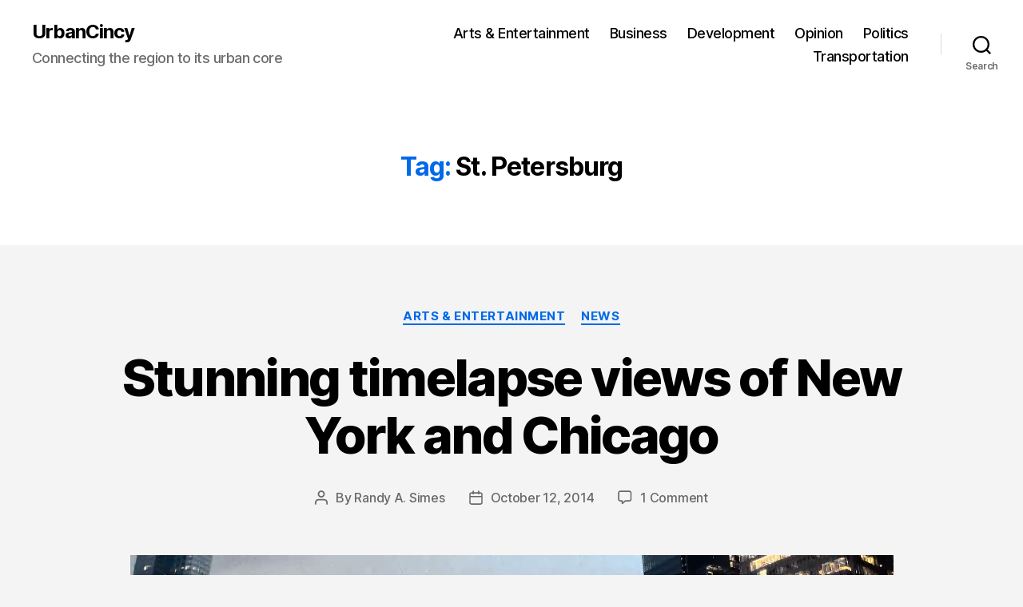

--- FILE ---
content_type: text/html; charset=UTF-8
request_url: https://player.vimeo.com/video/91440170
body_size: 6737
content:
<!DOCTYPE html>
<html lang="en">
<head>
  <meta charset="utf-8">
  <meta name="viewport" content="width=device-width,initial-scale=1,user-scalable=yes">
  
  <link rel="canonical" href="https://player.vimeo.com/video/91440170">
  <meta name="googlebot" content="noindex,indexifembedded">
  
  
  <title>New York Noir on Vimeo</title>
  <style>
      body, html, .player, .fallback {
          overflow: hidden;
          width: 100%;
          height: 100%;
          margin: 0;
          padding: 0;
      }
      .fallback {
          
              background-color: transparent;
          
      }
      .player.loading { opacity: 0; }
      .fallback iframe {
          position: fixed;
          left: 0;
          top: 0;
          width: 100%;
          height: 100%;
      }
  </style>
  <link rel="modulepreload" href="https://f.vimeocdn.com/p/4.46.25/js/player.module.js" crossorigin="anonymous">
  <link rel="modulepreload" href="https://f.vimeocdn.com/p/4.46.25/js/vendor.module.js" crossorigin="anonymous">
  <link rel="preload" href="https://f.vimeocdn.com/p/4.46.25/css/player.css" as="style">
</head>

<body>


<div class="vp-placeholder">
    <style>
        .vp-placeholder,
        .vp-placeholder-thumb,
        .vp-placeholder-thumb::before,
        .vp-placeholder-thumb::after {
            position: absolute;
            top: 0;
            bottom: 0;
            left: 0;
            right: 0;
        }
        .vp-placeholder {
            visibility: hidden;
            width: 100%;
            max-height: 100%;
            height: calc(1080 / 1920 * 100vw);
            max-width: calc(1920 / 1080 * 100vh);
            margin: auto;
        }
        .vp-placeholder-carousel {
            display: none;
            background-color: #000;
            position: absolute;
            left: 0;
            right: 0;
            bottom: -60px;
            height: 60px;
        }
    </style>

    

    
        <style>
            .vp-placeholder-thumb {
                overflow: hidden;
                width: 100%;
                max-height: 100%;
                margin: auto;
            }
            .vp-placeholder-thumb::before,
            .vp-placeholder-thumb::after {
                content: "";
                display: block;
                filter: blur(7px);
                margin: 0;
                background: url(https://i.vimeocdn.com/video/470803797-c75e9560f566718d8b62b328e747005f8eb306ed814a3545c5420435bf428e4d-d?mw=80&q=85) 50% 50% / contain no-repeat;
            }
            .vp-placeholder-thumb::before {
                 
                margin: -30px;
            }
        </style>
    

    <div class="vp-placeholder-thumb"></div>
    <div class="vp-placeholder-carousel"></div>
    <script>function placeholderInit(t,h,d,s,n,o){var i=t.querySelector(".vp-placeholder"),v=t.querySelector(".vp-placeholder-thumb");if(h){var p=function(){try{return window.self!==window.top}catch(a){return!0}}(),w=200,y=415,r=60;if(!p&&window.innerWidth>=w&&window.innerWidth<y){i.style.bottom=r+"px",i.style.maxHeight="calc(100vh - "+r+"px)",i.style.maxWidth="calc("+n+" / "+o+" * (100vh - "+r+"px))";var f=t.querySelector(".vp-placeholder-carousel");f.style.display="block"}}if(d){var e=new Image;e.onload=function(){var a=n/o,c=e.width/e.height;if(c<=.95*a||c>=1.05*a){var l=i.getBoundingClientRect(),g=l.right-l.left,b=l.bottom-l.top,m=window.innerWidth/g*100,x=window.innerHeight/b*100;v.style.height="calc("+e.height+" / "+e.width+" * "+m+"vw)",v.style.maxWidth="calc("+e.width+" / "+e.height+" * "+x+"vh)"}i.style.visibility="visible"},e.src=s}else i.style.visibility="visible"}
</script>
    <script>placeholderInit(document,  false ,  true , "https://i.vimeocdn.com/video/470803797-c75e9560f566718d8b62b328e747005f8eb306ed814a3545c5420435bf428e4d-d?mw=80\u0026q=85",  1920 ,  1080 );</script>
</div>

<div id="player" class="player"></div>
<script>window.playerConfig = {"cdn_url":"https://f.vimeocdn.com","vimeo_api_url":"api.vimeo.com","request":{"files":{"dash":{"cdns":{"akfire_interconnect_quic":{"avc_url":"https://vod-adaptive-ak.vimeocdn.com/exp=1768977869~acl=%2F4fbc6576-8789-4b5a-8647-e9e2d91cb49b%2Fpsid%3D13a90c78f28d8ae7717883c27ac89eb09853e6e7b763ecbadb927bf13c764497%2F%2A~hmac=6b7919ba90d5777e155a9dd3d897b57dd8cadbaa1365ac18d90ed87bf61ed30f/4fbc6576-8789-4b5a-8647-e9e2d91cb49b/psid=13a90c78f28d8ae7717883c27ac89eb09853e6e7b763ecbadb927bf13c764497/v2/playlist/av/primary/playlist.json?omit=av1-hevc\u0026pathsig=8c953e4f~2JEVIGD8oTXmiCGYVccmwhsj8IHNY7Is8mpy9UECBoQ\u0026r=dXM%3D\u0026rh=1nAMys","origin":"gcs","url":"https://vod-adaptive-ak.vimeocdn.com/exp=1768977869~acl=%2F4fbc6576-8789-4b5a-8647-e9e2d91cb49b%2Fpsid%3D13a90c78f28d8ae7717883c27ac89eb09853e6e7b763ecbadb927bf13c764497%2F%2A~hmac=6b7919ba90d5777e155a9dd3d897b57dd8cadbaa1365ac18d90ed87bf61ed30f/4fbc6576-8789-4b5a-8647-e9e2d91cb49b/psid=13a90c78f28d8ae7717883c27ac89eb09853e6e7b763ecbadb927bf13c764497/v2/playlist/av/primary/playlist.json?pathsig=8c953e4f~2JEVIGD8oTXmiCGYVccmwhsj8IHNY7Is8mpy9UECBoQ\u0026r=dXM%3D\u0026rh=1nAMys"},"fastly_skyfire":{"avc_url":"https://skyfire.vimeocdn.com/1768977869-0x3a0b445c435177312356b5acf45053fef3a7eaca/4fbc6576-8789-4b5a-8647-e9e2d91cb49b/psid=13a90c78f28d8ae7717883c27ac89eb09853e6e7b763ecbadb927bf13c764497/v2/playlist/av/primary/playlist.json?omit=av1-hevc\u0026pathsig=8c953e4f~2JEVIGD8oTXmiCGYVccmwhsj8IHNY7Is8mpy9UECBoQ\u0026r=dXM%3D\u0026rh=1nAMys","origin":"gcs","url":"https://skyfire.vimeocdn.com/1768977869-0x3a0b445c435177312356b5acf45053fef3a7eaca/4fbc6576-8789-4b5a-8647-e9e2d91cb49b/psid=13a90c78f28d8ae7717883c27ac89eb09853e6e7b763ecbadb927bf13c764497/v2/playlist/av/primary/playlist.json?pathsig=8c953e4f~2JEVIGD8oTXmiCGYVccmwhsj8IHNY7Is8mpy9UECBoQ\u0026r=dXM%3D\u0026rh=1nAMys"}},"default_cdn":"akfire_interconnect_quic","separate_av":true,"streams":[{"profile":"116","id":"03869db0-90f7-4bd7-8d99-f914ae2600f4","fps":24,"quality":"240p"},{"profile":"119","id":"2dff2495-3173-48ef-aed8-7e5555af3012","fps":24,"quality":"1080p"},{"profile":"112","id":"d652c3a5-35c2-46d5-ab40-2a69fac04546","fps":24,"quality":"360p"}],"streams_avc":[{"profile":"116","id":"03869db0-90f7-4bd7-8d99-f914ae2600f4","fps":24,"quality":"240p"},{"profile":"119","id":"2dff2495-3173-48ef-aed8-7e5555af3012","fps":24,"quality":"1080p"},{"profile":"112","id":"d652c3a5-35c2-46d5-ab40-2a69fac04546","fps":24,"quality":"360p"}]},"hls":{"cdns":{"akfire_interconnect_quic":{"avc_url":"https://vod-adaptive-ak.vimeocdn.com/exp=1768977869~acl=%2F4fbc6576-8789-4b5a-8647-e9e2d91cb49b%2Fpsid%3D13a90c78f28d8ae7717883c27ac89eb09853e6e7b763ecbadb927bf13c764497%2F%2A~hmac=6b7919ba90d5777e155a9dd3d897b57dd8cadbaa1365ac18d90ed87bf61ed30f/4fbc6576-8789-4b5a-8647-e9e2d91cb49b/psid=13a90c78f28d8ae7717883c27ac89eb09853e6e7b763ecbadb927bf13c764497/v2/playlist/av/primary/playlist.m3u8?omit=av1-hevc-opus\u0026pathsig=8c953e4f~lKoDrIAfyj9OjPP4X9yyqNQTqirjzOLHBCEAFPzrJ5s\u0026r=dXM%3D\u0026rh=1nAMys\u0026sf=fmp4","origin":"gcs","url":"https://vod-adaptive-ak.vimeocdn.com/exp=1768977869~acl=%2F4fbc6576-8789-4b5a-8647-e9e2d91cb49b%2Fpsid%3D13a90c78f28d8ae7717883c27ac89eb09853e6e7b763ecbadb927bf13c764497%2F%2A~hmac=6b7919ba90d5777e155a9dd3d897b57dd8cadbaa1365ac18d90ed87bf61ed30f/4fbc6576-8789-4b5a-8647-e9e2d91cb49b/psid=13a90c78f28d8ae7717883c27ac89eb09853e6e7b763ecbadb927bf13c764497/v2/playlist/av/primary/playlist.m3u8?omit=opus\u0026pathsig=8c953e4f~lKoDrIAfyj9OjPP4X9yyqNQTqirjzOLHBCEAFPzrJ5s\u0026r=dXM%3D\u0026rh=1nAMys\u0026sf=fmp4"},"fastly_skyfire":{"avc_url":"https://skyfire.vimeocdn.com/1768977869-0x3a0b445c435177312356b5acf45053fef3a7eaca/4fbc6576-8789-4b5a-8647-e9e2d91cb49b/psid=13a90c78f28d8ae7717883c27ac89eb09853e6e7b763ecbadb927bf13c764497/v2/playlist/av/primary/playlist.m3u8?omit=av1-hevc-opus\u0026pathsig=8c953e4f~lKoDrIAfyj9OjPP4X9yyqNQTqirjzOLHBCEAFPzrJ5s\u0026r=dXM%3D\u0026rh=1nAMys\u0026sf=fmp4","origin":"gcs","url":"https://skyfire.vimeocdn.com/1768977869-0x3a0b445c435177312356b5acf45053fef3a7eaca/4fbc6576-8789-4b5a-8647-e9e2d91cb49b/psid=13a90c78f28d8ae7717883c27ac89eb09853e6e7b763ecbadb927bf13c764497/v2/playlist/av/primary/playlist.m3u8?omit=opus\u0026pathsig=8c953e4f~lKoDrIAfyj9OjPP4X9yyqNQTqirjzOLHBCEAFPzrJ5s\u0026r=dXM%3D\u0026rh=1nAMys\u0026sf=fmp4"}},"default_cdn":"akfire_interconnect_quic","separate_av":true},"progressive":[{"profile":"116","width":480,"height":270,"mime":"video/mp4","fps":24,"url":"https://vod-progressive-ak.vimeocdn.com/exp=1768977869~acl=%2Fvimeo-transcode-storage-prod-us-central1-h264-360p%2F01%2F3288%2F3%2F91440170%2F242605636.mp4~hmac=ff2f84534c4ba38f8eaff8d644146079b98fbf0e038ed406743921462a10828f/vimeo-transcode-storage-prod-us-central1-h264-360p/01/3288/3/91440170/242605636.mp4","cdn":"akamai_interconnect","quality":"240p","id":"03869db0-90f7-4bd7-8d99-f914ae2600f4","origin":"gcs"},{"profile":"119","width":1920,"height":1080,"mime":"video/mp4","fps":24,"url":"https://vod-progressive-ak.vimeocdn.com/exp=1768977869~acl=%2Fvimeo-transcode-storage-prod-us-central1-h264-1080p%2F01%2F3288%2F3%2F91440170%2F242680636.mp4~hmac=91f74945f9893e48b131e1da0227bfbac1279eb23560fe2bd5aa7f4b10440feb/vimeo-transcode-storage-prod-us-central1-h264-1080p/01/3288/3/91440170/242680636.mp4","cdn":"akamai_interconnect","quality":"1080p","id":"2dff2495-3173-48ef-aed8-7e5555af3012","origin":"gcs"},{"profile":"112","width":640,"height":360,"mime":"video/mp4","fps":24,"url":"https://vod-progressive-ak.vimeocdn.com/exp=1768977869~acl=%2Fvimeo-transcode-storage-prod-us-west1-h264-540p%2F01%2F3288%2F3%2F91440170%2F242605639.mp4~hmac=5bed7c73de57631dee5d8dc21d4391924c57506a278b8aab73ce188ed81e0b5e/vimeo-transcode-storage-prod-us-west1-h264-540p/01/3288/3/91440170/242605639.mp4","cdn":"akamai_interconnect","quality":"360p","id":"d652c3a5-35c2-46d5-ab40-2a69fac04546","origin":"gcs"}]},"file_codecs":{"av1":[],"avc":["03869db0-90f7-4bd7-8d99-f914ae2600f4","2dff2495-3173-48ef-aed8-7e5555af3012","d652c3a5-35c2-46d5-ab40-2a69fac04546"],"hevc":{"dvh1":[],"hdr":[],"sdr":[]}},"lang":"en","referrer":"https://www.urbancincy.com/tag/st-petersburg/","cookie_domain":".vimeo.com","signature":"b0a37293d8ff1581a684052779da24cd","timestamp":1768974269,"expires":3600,"thumb_preview":{"url":"https://videoapi-sprites.vimeocdn.com/video-sprites/image/faaefc38-6036-4cc6-b26d-8cfcdfb6f2c1.0.jpeg?ClientID=sulu\u0026Expires=1768977869\u0026Signature=78791a5e1bb54579a641fb78e0c4810f6e0ade75","height":2880,"width":4260,"frame_height":240,"frame_width":426,"columns":10,"frames":120},"currency":"USD","session":"a818877acadf5c0205b6c9d099afd6a1b40ee9f91768974269","cookie":{"volume":1,"quality":null,"hd":0,"captions":null,"transcript":null,"captions_styles":{"color":null,"fontSize":null,"fontFamily":null,"fontOpacity":null,"bgOpacity":null,"windowColor":null,"windowOpacity":null,"bgColor":null,"edgeStyle":null},"audio_language":null,"audio_kind":null,"qoe_survey_vote":0},"build":{"backend":"31e9776","js":"4.46.25"},"urls":{"js":"https://f.vimeocdn.com/p/4.46.25/js/player.js","js_base":"https://f.vimeocdn.com/p/4.46.25/js","js_module":"https://f.vimeocdn.com/p/4.46.25/js/player.module.js","js_vendor_module":"https://f.vimeocdn.com/p/4.46.25/js/vendor.module.js","locales_js":{"de-DE":"https://f.vimeocdn.com/p/4.46.25/js/player.de-DE.js","en":"https://f.vimeocdn.com/p/4.46.25/js/player.js","es":"https://f.vimeocdn.com/p/4.46.25/js/player.es.js","fr-FR":"https://f.vimeocdn.com/p/4.46.25/js/player.fr-FR.js","ja-JP":"https://f.vimeocdn.com/p/4.46.25/js/player.ja-JP.js","ko-KR":"https://f.vimeocdn.com/p/4.46.25/js/player.ko-KR.js","pt-BR":"https://f.vimeocdn.com/p/4.46.25/js/player.pt-BR.js","zh-CN":"https://f.vimeocdn.com/p/4.46.25/js/player.zh-CN.js"},"ambisonics_js":"https://f.vimeocdn.com/p/external/ambisonics.min.js","barebone_js":"https://f.vimeocdn.com/p/4.46.25/js/barebone.js","chromeless_js":"https://f.vimeocdn.com/p/4.46.25/js/chromeless.js","three_js":"https://f.vimeocdn.com/p/external/three.rvimeo.min.js","vuid_js":"https://f.vimeocdn.com/js_opt/modules/utils/vuid.min.js","hive_sdk":"https://f.vimeocdn.com/p/external/hive-sdk.js","hive_interceptor":"https://f.vimeocdn.com/p/external/hive-interceptor.js","proxy":"https://player.vimeo.com/static/proxy.html","css":"https://f.vimeocdn.com/p/4.46.25/css/player.css","chromeless_css":"https://f.vimeocdn.com/p/4.46.25/css/chromeless.css","fresnel":"https://arclight.vimeo.com/add/player-stats","player_telemetry_url":"https://arclight.vimeo.com/player-events","telemetry_base":"https://lensflare.vimeo.com"},"flags":{"plays":1,"dnt":0,"autohide_controls":0,"preload_video":"metadata_on_hover","qoe_survey_forced":0,"ai_widget":0,"ecdn_delta_updates":0,"disable_mms":0,"check_clip_skipping_forward":0},"country":"US","client":{"ip":"3.20.224.29"},"ab_tests":{"cross_origin_texttracks":{"group":"variant","track":false,"data":null}},"atid":"4135141933.1768974269","ai_widget_signature":"0f7ca3565915492e55fe57099ee8f21a2ff7d0d1acb9433f31ca5bf27144f15f_1768977869","config_refresh_url":"https://player.vimeo.com/video/91440170/config/request?atid=4135141933.1768974269\u0026expires=3600\u0026referrer=https%3A%2F%2Fwww.urbancincy.com%2Ftag%2Fst-petersburg%2F\u0026session=a818877acadf5c0205b6c9d099afd6a1b40ee9f91768974269\u0026signature=b0a37293d8ff1581a684052779da24cd\u0026time=1768974269\u0026v=1"},"player_url":"player.vimeo.com","video":{"id":91440170,"title":"New York Noir","width":1920,"height":1080,"duration":187,"url":"","share_url":"https://vimeo.com/91440170","embed_code":"\u003ciframe title=\"vimeo-player\" src=\"https://player.vimeo.com/video/91440170?h=19d2816f6d\" width=\"640\" height=\"360\" frameborder=\"0\" referrerpolicy=\"strict-origin-when-cross-origin\" allow=\"autoplay; fullscreen; picture-in-picture; clipboard-write; encrypted-media; web-share\"   allowfullscreen\u003e\u003c/iframe\u003e","default_to_hd":0,"privacy":"disable","embed_permission":"public","thumbnail_url":"https://i.vimeocdn.com/video/470803797-c75e9560f566718d8b62b328e747005f8eb306ed814a3545c5420435bf428e4d-d","owner":{"id":3202262,"name":"geoff tompkinson","img":"https://i.vimeocdn.com/portrait/2811730_60x60?sig=4d24c549580c217316bf0a360447905ebff1ed0fe8c5799bdcfb2fec06864399\u0026v=1\u0026region=us","img_2x":"https://i.vimeocdn.com/portrait/2811730_60x60?sig=4d24c549580c217316bf0a360447905ebff1ed0fe8c5799bdcfb2fec06864399\u0026v=1\u0026region=us","url":"https://vimeo.com/gtimage","account_type":"plus"},"spatial":0,"live_event":null,"version":{"current":null,"available":[{"id":628599757,"file_id":242584322,"is_current":true}]},"unlisted_hash":null,"rating":{"id":6},"fps":24,"bypass_token":"eyJ0eXAiOiJKV1QiLCJhbGciOiJIUzI1NiJ9.eyJjbGlwX2lkIjo5MTQ0MDE3MCwiZXhwIjoxNzY4OTc3OTAwfQ.7mXy2De1SEIcq2eddKdz9KuJCSCnzF7GLOY0wYaFa_A","channel_layout":"stereo","ai":0,"locale":""},"user":{"id":0,"team_id":0,"team_origin_user_id":0,"account_type":"none","liked":0,"watch_later":0,"owner":0,"mod":0,"logged_in":0,"private_mode_enabled":0,"vimeo_api_client_token":"eyJhbGciOiJIUzI1NiIsInR5cCI6IkpXVCJ9.eyJzZXNzaW9uX2lkIjoiYTgxODg3N2FjYWRmNWMwMjA1YjZjOWQwOTlhZmQ2YTFiNDBlZTlmOTE3Njg5NzQyNjkiLCJleHAiOjE3Njg5Nzc4NjksImFwcF9pZCI6MTE4MzU5LCJzY29wZXMiOiJwdWJsaWMgc3RhdHMifQ.7OsISw7ioYB6bkok_g0KsVsml0c04JVwnJl79lAjS84"},"view":1,"vimeo_url":"vimeo.com","embed":{"audio_track":"","autoplay":0,"autopause":1,"dnt":0,"editor":0,"keyboard":1,"log_plays":1,"loop":0,"muted":0,"on_site":0,"texttrack":"","transparent":1,"outro":"link","playsinline":1,"quality":null,"player_id":"","api":null,"app_id":"","color":"00adef","color_one":"000000","color_two":"00adef","color_three":"ffffff","color_four":"000000","context":"embed.main","settings":{"auto_pip":1,"badge":0,"byline":1,"collections":0,"color":0,"force_color_one":0,"force_color_two":0,"force_color_three":0,"force_color_four":0,"embed":0,"fullscreen":0,"like":1,"logo":1,"playbar":1,"portrait":1,"pip":1,"share":1,"spatial_compass":0,"spatial_label":0,"speed":1,"title":1,"volume":1,"watch_later":0,"watch_full_video":1,"controls":1,"airplay":1,"audio_tracks":1,"chapters":1,"chromecast":1,"cc":1,"transcript":1,"quality":1,"play_button_position":0,"ask_ai":0,"skipping_forward":1,"debug_payload_collection_policy":"default"},"create_interactive":{"has_create_interactive":false,"viddata_url":""},"min_quality":null,"max_quality":null,"initial_quality":null,"prefer_mms":1}}</script>
<script>const fullscreenSupported="exitFullscreen"in document||"webkitExitFullscreen"in document||"webkitCancelFullScreen"in document||"mozCancelFullScreen"in document||"msExitFullscreen"in document||"webkitEnterFullScreen"in document.createElement("video");var isIE=checkIE(window.navigator.userAgent),incompatibleBrowser=!fullscreenSupported||isIE;window.noModuleLoading=!1,window.dynamicImportSupported=!1,window.cssLayersSupported=typeof CSSLayerBlockRule<"u",window.isInIFrame=function(){try{return window.self!==window.top}catch(e){return!0}}(),!window.isInIFrame&&/twitter/i.test(navigator.userAgent)&&window.playerConfig.video.url&&(window.location=window.playerConfig.video.url),window.playerConfig.request.lang&&document.documentElement.setAttribute("lang",window.playerConfig.request.lang),window.loadScript=function(e){var n=document.getElementsByTagName("script")[0];n&&n.parentNode?n.parentNode.insertBefore(e,n):document.head.appendChild(e)},window.loadVUID=function(){if(!window.playerConfig.request.flags.dnt&&!window.playerConfig.embed.dnt){window._vuid=[["pid",window.playerConfig.request.session]];var e=document.createElement("script");e.async=!0,e.src=window.playerConfig.request.urls.vuid_js,window.loadScript(e)}},window.loadCSS=function(e,n){var i={cssDone:!1,startTime:new Date().getTime(),link:e.createElement("link")};return i.link.rel="stylesheet",i.link.href=n,e.getElementsByTagName("head")[0].appendChild(i.link),i.link.onload=function(){i.cssDone=!0},i},window.loadLegacyJS=function(e,n){if(incompatibleBrowser){var i=e.querySelector(".vp-placeholder");i&&i.parentNode&&i.parentNode.removeChild(i);let a=`/video/${window.playerConfig.video.id}/fallback`;window.playerConfig.request.referrer&&(a+=`?referrer=${window.playerConfig.request.referrer}`),n.innerHTML=`<div class="fallback"><iframe title="unsupported message" src="${a}" frameborder="0"></iframe></div>`}else{n.className="player loading";var t=window.loadCSS(e,window.playerConfig.request.urls.css),r=e.createElement("script"),o=!1;r.src=window.playerConfig.request.urls.js,window.loadScript(r),r["onreadystatechange"in r?"onreadystatechange":"onload"]=function(){!o&&(!this.readyState||this.readyState==="loaded"||this.readyState==="complete")&&(o=!0,playerObject=new VimeoPlayer(n,window.playerConfig,t.cssDone||{link:t.link,startTime:t.startTime}))},window.loadVUID()}};function checkIE(e){e=e&&e.toLowerCase?e.toLowerCase():"";function n(r){return r=r.toLowerCase(),new RegExp(r).test(e);return browserRegEx}var i=n("msie")?parseFloat(e.replace(/^.*msie (\d+).*$/,"$1")):!1,t=n("trident")?parseFloat(e.replace(/^.*trident\/(\d+)\.(\d+).*$/,"$1.$2"))+4:!1;return i||t}
</script>
<script nomodule>
  window.noModuleLoading = true;
  var playerEl = document.getElementById('player');
  window.loadLegacyJS(document, playerEl);
</script>
<script type="module">try{import("").catch(()=>{})}catch(t){}window.dynamicImportSupported=!0;
</script>
<script type="module">if(!window.dynamicImportSupported||!window.cssLayersSupported){if(!window.noModuleLoading){window.noModuleLoading=!0;var playerEl=document.getElementById("player");window.loadLegacyJS(document,playerEl)}var moduleScriptLoader=document.getElementById("js-module-block");moduleScriptLoader&&moduleScriptLoader.parentElement.removeChild(moduleScriptLoader)}
</script>
<script type="module" id="js-module-block">if(!window.noModuleLoading&&window.dynamicImportSupported&&window.cssLayersSupported){const n=document.getElementById("player"),e=window.loadCSS(document,window.playerConfig.request.urls.css);import(window.playerConfig.request.urls.js_module).then(function(o){new o.VimeoPlayer(n,window.playerConfig,e.cssDone||{link:e.link,startTime:e.startTime}),window.loadVUID()}).catch(function(o){throw/TypeError:[A-z ]+import[A-z ]+module/gi.test(o)&&window.loadLegacyJS(document,n),o})}
</script>

<script type="application/ld+json">{"embedUrl":"https://player.vimeo.com/video/91440170?h=19d2816f6d","thumbnailUrl":"https://i.vimeocdn.com/video/470803797-c75e9560f566718d8b62b328e747005f8eb306ed814a3545c5420435bf428e4d-d?f=webp","name":"New York Noir","description":"A mainly hyperlapse journey through New York City - with a monochrome and selective colour treatment.\r\n\r\nFor current timelapse and hyperlapse  WORKSHOP PROGRAM see http:/www.geofftompkinson.com/workshops\r\n\r\nThis is an alternative look to my video 'Moving Through New York' also viewable on this channel http://www.vimeo.com/gtimage/mtny","duration":"PT187S","uploadDate":"2014-04-08T13:42:57-04:00","@context":"https://schema.org/","@type":"VideoObject"}</script>

</body>
</html>


--- FILE ---
content_type: text/html; charset=UTF-8
request_url: https://player.vimeo.com/video/69792584
body_size: 7007
content:
<!DOCTYPE html>
<html lang="en">
<head>
  <meta charset="utf-8">
  <meta name="viewport" content="width=device-width,initial-scale=1,user-scalable=yes">
  
  <link rel="canonical" href="https://player.vimeo.com/video/69792584">
  <meta name="googlebot" content="noindex,indexifembedded">
  
  
  <title>Moving through Chicago on Vimeo</title>
  <style>
      body, html, .player, .fallback {
          overflow: hidden;
          width: 100%;
          height: 100%;
          margin: 0;
          padding: 0;
      }
      .fallback {
          
              background-color: transparent;
          
      }
      .player.loading { opacity: 0; }
      .fallback iframe {
          position: fixed;
          left: 0;
          top: 0;
          width: 100%;
          height: 100%;
      }
  </style>
  <link rel="modulepreload" href="https://f.vimeocdn.com/p/4.46.25/js/player.module.js" crossorigin="anonymous">
  <link rel="modulepreload" href="https://f.vimeocdn.com/p/4.46.25/js/vendor.module.js" crossorigin="anonymous">
  <link rel="preload" href="https://f.vimeocdn.com/p/4.46.25/css/player.css" as="style">
</head>

<body>


<div class="vp-placeholder">
    <style>
        .vp-placeholder,
        .vp-placeholder-thumb,
        .vp-placeholder-thumb::before,
        .vp-placeholder-thumb::after {
            position: absolute;
            top: 0;
            bottom: 0;
            left: 0;
            right: 0;
        }
        .vp-placeholder {
            visibility: hidden;
            width: 100%;
            max-height: 100%;
            height: calc(1080 / 1920 * 100vw);
            max-width: calc(1920 / 1080 * 100vh);
            margin: auto;
        }
        .vp-placeholder-carousel {
            display: none;
            background-color: #000;
            position: absolute;
            left: 0;
            right: 0;
            bottom: -60px;
            height: 60px;
        }
    </style>

    

    
        <style>
            .vp-placeholder-thumb {
                overflow: hidden;
                width: 100%;
                max-height: 100%;
                margin: auto;
            }
            .vp-placeholder-thumb::before,
            .vp-placeholder-thumb::after {
                content: "";
                display: block;
                filter: blur(7px);
                margin: 0;
                background: url(https://i.vimeocdn.com/video/442730012-ecb2fa14650179e35f389816c7daafb3c0ce3756553fe964c997baa1f8b7f8a8-d?mw=80&q=85) 50% 50% / contain no-repeat;
            }
            .vp-placeholder-thumb::before {
                 
                margin: -30px;
            }
        </style>
    

    <div class="vp-placeholder-thumb"></div>
    <div class="vp-placeholder-carousel"></div>
    <script>function placeholderInit(t,h,d,s,n,o){var i=t.querySelector(".vp-placeholder"),v=t.querySelector(".vp-placeholder-thumb");if(h){var p=function(){try{return window.self!==window.top}catch(a){return!0}}(),w=200,y=415,r=60;if(!p&&window.innerWidth>=w&&window.innerWidth<y){i.style.bottom=r+"px",i.style.maxHeight="calc(100vh - "+r+"px)",i.style.maxWidth="calc("+n+" / "+o+" * (100vh - "+r+"px))";var f=t.querySelector(".vp-placeholder-carousel");f.style.display="block"}}if(d){var e=new Image;e.onload=function(){var a=n/o,c=e.width/e.height;if(c<=.95*a||c>=1.05*a){var l=i.getBoundingClientRect(),g=l.right-l.left,b=l.bottom-l.top,m=window.innerWidth/g*100,x=window.innerHeight/b*100;v.style.height="calc("+e.height+" / "+e.width+" * "+m+"vw)",v.style.maxWidth="calc("+e.width+" / "+e.height+" * "+x+"vh)"}i.style.visibility="visible"},e.src=s}else i.style.visibility="visible"}
</script>
    <script>placeholderInit(document,  false ,  true , "https://i.vimeocdn.com/video/442730012-ecb2fa14650179e35f389816c7daafb3c0ce3756553fe964c997baa1f8b7f8a8-d?mw=80\u0026q=85",  1920 ,  1080 );</script>
</div>

<div id="player" class="player"></div>
<script>window.playerConfig = {"cdn_url":"https://f.vimeocdn.com","vimeo_api_url":"api.vimeo.com","request":{"files":{"dash":{"cdns":{"akfire_interconnect_quic":{"avc_url":"https://vod-adaptive-ak.vimeocdn.com/exp=1768977869~acl=%2Fd19658ea-7cb3-4be0-9520-51c1dfa3b845%2Fpsid%3D51f072779b0bbe2526c10d4d3e4576df173b751837cfcb07bb3fc422d1b4e44f%2F%2A~hmac=505fcd07c60a2a703c6b2556ae58afb97193353f0bf44cf023753e11df52611d/d19658ea-7cb3-4be0-9520-51c1dfa3b845/psid=51f072779b0bbe2526c10d4d3e4576df173b751837cfcb07bb3fc422d1b4e44f/v2/playlist/av/primary/playlist.json?omit=av1-hevc\u0026pathsig=8c953e4f~PbolCuGIgm6ch6eekh7K5pR58aElTCkYGjA0oOCQ_Eo\u0026r=dXM%3D\u0026rh=2cmHYo","origin":"gcs","url":"https://vod-adaptive-ak.vimeocdn.com/exp=1768977869~acl=%2Fd19658ea-7cb3-4be0-9520-51c1dfa3b845%2Fpsid%3D51f072779b0bbe2526c10d4d3e4576df173b751837cfcb07bb3fc422d1b4e44f%2F%2A~hmac=505fcd07c60a2a703c6b2556ae58afb97193353f0bf44cf023753e11df52611d/d19658ea-7cb3-4be0-9520-51c1dfa3b845/psid=51f072779b0bbe2526c10d4d3e4576df173b751837cfcb07bb3fc422d1b4e44f/v2/playlist/av/primary/playlist.json?pathsig=8c953e4f~PbolCuGIgm6ch6eekh7K5pR58aElTCkYGjA0oOCQ_Eo\u0026r=dXM%3D\u0026rh=2cmHYo"},"fastly_skyfire":{"avc_url":"https://skyfire.vimeocdn.com/1768977869-0x3416f3168ca7cf58d0dcb3816e111a3e156a17a1/d19658ea-7cb3-4be0-9520-51c1dfa3b845/psid=51f072779b0bbe2526c10d4d3e4576df173b751837cfcb07bb3fc422d1b4e44f/v2/playlist/av/primary/playlist.json?omit=av1-hevc\u0026pathsig=8c953e4f~PbolCuGIgm6ch6eekh7K5pR58aElTCkYGjA0oOCQ_Eo\u0026r=dXM%3D\u0026rh=2cmHYo","origin":"gcs","url":"https://skyfire.vimeocdn.com/1768977869-0x3416f3168ca7cf58d0dcb3816e111a3e156a17a1/d19658ea-7cb3-4be0-9520-51c1dfa3b845/psid=51f072779b0bbe2526c10d4d3e4576df173b751837cfcb07bb3fc422d1b4e44f/v2/playlist/av/primary/playlist.json?pathsig=8c953e4f~PbolCuGIgm6ch6eekh7K5pR58aElTCkYGjA0oOCQ_Eo\u0026r=dXM%3D\u0026rh=2cmHYo"}},"default_cdn":"akfire_interconnect_quic","separate_av":true,"streams":[{"profile":"119","id":"613dc2d8-fdca-4552-b290-f253ca606300","fps":24,"quality":"1080p"},{"profile":"116","id":"8bf0b798-73ac-4995-8a92-c4e245047e6d","fps":24,"quality":"240p"},{"profile":"112","id":"55705a2c-d8d5-4ef7-a839-389e936c31f4","fps":24,"quality":"360p"}],"streams_avc":[{"profile":"119","id":"613dc2d8-fdca-4552-b290-f253ca606300","fps":24,"quality":"1080p"},{"profile":"116","id":"8bf0b798-73ac-4995-8a92-c4e245047e6d","fps":24,"quality":"240p"},{"profile":"112","id":"55705a2c-d8d5-4ef7-a839-389e936c31f4","fps":24,"quality":"360p"}]},"hls":{"cdns":{"akfire_interconnect_quic":{"avc_url":"https://vod-adaptive-ak.vimeocdn.com/exp=1768977869~acl=%2Fd19658ea-7cb3-4be0-9520-51c1dfa3b845%2Fpsid%3D51f072779b0bbe2526c10d4d3e4576df173b751837cfcb07bb3fc422d1b4e44f%2F%2A~hmac=505fcd07c60a2a703c6b2556ae58afb97193353f0bf44cf023753e11df52611d/d19658ea-7cb3-4be0-9520-51c1dfa3b845/psid=51f072779b0bbe2526c10d4d3e4576df173b751837cfcb07bb3fc422d1b4e44f/v2/playlist/av/primary/playlist.m3u8?omit=av1-hevc-opus\u0026pathsig=8c953e4f~S6H-quu4IbATaoqJKxeYmMFQpFxraNHg6pBw59JcJlI\u0026r=dXM%3D\u0026rh=2cmHYo\u0026sf=fmp4","origin":"gcs","url":"https://vod-adaptive-ak.vimeocdn.com/exp=1768977869~acl=%2Fd19658ea-7cb3-4be0-9520-51c1dfa3b845%2Fpsid%3D51f072779b0bbe2526c10d4d3e4576df173b751837cfcb07bb3fc422d1b4e44f%2F%2A~hmac=505fcd07c60a2a703c6b2556ae58afb97193353f0bf44cf023753e11df52611d/d19658ea-7cb3-4be0-9520-51c1dfa3b845/psid=51f072779b0bbe2526c10d4d3e4576df173b751837cfcb07bb3fc422d1b4e44f/v2/playlist/av/primary/playlist.m3u8?omit=opus\u0026pathsig=8c953e4f~S6H-quu4IbATaoqJKxeYmMFQpFxraNHg6pBw59JcJlI\u0026r=dXM%3D\u0026rh=2cmHYo\u0026sf=fmp4"},"fastly_skyfire":{"avc_url":"https://skyfire.vimeocdn.com/1768977869-0x3416f3168ca7cf58d0dcb3816e111a3e156a17a1/d19658ea-7cb3-4be0-9520-51c1dfa3b845/psid=51f072779b0bbe2526c10d4d3e4576df173b751837cfcb07bb3fc422d1b4e44f/v2/playlist/av/primary/playlist.m3u8?omit=av1-hevc-opus\u0026pathsig=8c953e4f~S6H-quu4IbATaoqJKxeYmMFQpFxraNHg6pBw59JcJlI\u0026r=dXM%3D\u0026rh=2cmHYo\u0026sf=fmp4","origin":"gcs","url":"https://skyfire.vimeocdn.com/1768977869-0x3416f3168ca7cf58d0dcb3816e111a3e156a17a1/d19658ea-7cb3-4be0-9520-51c1dfa3b845/psid=51f072779b0bbe2526c10d4d3e4576df173b751837cfcb07bb3fc422d1b4e44f/v2/playlist/av/primary/playlist.m3u8?omit=opus\u0026pathsig=8c953e4f~S6H-quu4IbATaoqJKxeYmMFQpFxraNHg6pBw59JcJlI\u0026r=dXM%3D\u0026rh=2cmHYo\u0026sf=fmp4"}},"default_cdn":"akfire_interconnect_quic","separate_av":true},"progressive":[{"profile":"119","width":1920,"height":1080,"mime":"video/mp4","fps":24,"url":"https://vod-progressive-ak.vimeocdn.com/exp=1768977869~acl=%2Fvimeo-transcode-storage-prod-us-west1-h264-1080p%2F01%2F3958%2F2%2F69792584%2F175494197.mp4~hmac=ff078ebc8e2f2365b8d5ba7e8547611742092d6e8705c70b829c9991e4fa3dab/vimeo-transcode-storage-prod-us-west1-h264-1080p/01/3958/2/69792584/175494197.mp4","cdn":"akamai_interconnect","quality":"1080p","id":"613dc2d8-fdca-4552-b290-f253ca606300","origin":"gcs"},{"profile":"116","width":480,"height":270,"mime":"video/mp4","fps":24,"url":"https://vod-progressive-ak.vimeocdn.com/exp=1768977869~acl=%2Fvimeo-prod-skyfire-std-us%2F01%2F3958%2F2%2F69792584%2F175490821.mp4~hmac=7ca09e6c7aada851d6cf338f12c546d60eeb9300489cf0a54b4dcb148cfd762d/vimeo-prod-skyfire-std-us/01/3958/2/69792584/175490821.mp4","cdn":"akamai_interconnect","quality":"240p","id":"8bf0b798-73ac-4995-8a92-c4e245047e6d","origin":"gcs"},{"profile":"112","width":640,"height":360,"mime":"video/mp4","fps":24,"url":"https://vod-progressive-ak.vimeocdn.com/exp=1768977869~acl=%2Fvimeo-transcode-storage-prod-us-east1-h264-540p%2F01%2F3958%2F2%2F69792584%2F175490817.mp4~hmac=e2eda603d5c0e80b6116099a5afe6720eebd49d0beea0c4c101fed72275a1ac5/vimeo-transcode-storage-prod-us-east1-h264-540p/01/3958/2/69792584/175490817.mp4","cdn":"akamai_interconnect","quality":"360p","id":"55705a2c-d8d5-4ef7-a839-389e936c31f4","origin":"gcs"}]},"file_codecs":{"av1":[],"avc":["613dc2d8-fdca-4552-b290-f253ca606300","8bf0b798-73ac-4995-8a92-c4e245047e6d","55705a2c-d8d5-4ef7-a839-389e936c31f4"],"hevc":{"dvh1":[],"hdr":[],"sdr":[]}},"lang":"en","referrer":"https://www.urbancincy.com/tag/st-petersburg/","cookie_domain":".vimeo.com","signature":"3b8bbec948de551497ccbe4ece10401e","timestamp":1768974269,"expires":3600,"thumb_preview":{"url":"https://videoapi-sprites.vimeocdn.com/video-sprites/image/f32d0888-a5ea-404d-9857-5769f8b258ef.0.jpeg?ClientID=sulu\u0026Expires=1768977869\u0026Signature=8b6d76540eedd79d48adad0dd17cc83162dfe8b9","height":2880,"width":4260,"frame_height":240,"frame_width":426,"columns":10,"frames":120},"currency":"USD","session":"4f9e4418e5b1581cc03d5af392359da5c63d1b731768974269","cookie":{"volume":1,"quality":null,"hd":0,"captions":null,"transcript":null,"captions_styles":{"color":null,"fontSize":null,"fontFamily":null,"fontOpacity":null,"bgOpacity":null,"windowColor":null,"windowOpacity":null,"bgColor":null,"edgeStyle":null},"audio_language":null,"audio_kind":null,"qoe_survey_vote":0},"build":{"backend":"31e9776","js":"4.46.25"},"urls":{"js":"https://f.vimeocdn.com/p/4.46.25/js/player.js","js_base":"https://f.vimeocdn.com/p/4.46.25/js","js_module":"https://f.vimeocdn.com/p/4.46.25/js/player.module.js","js_vendor_module":"https://f.vimeocdn.com/p/4.46.25/js/vendor.module.js","locales_js":{"de-DE":"https://f.vimeocdn.com/p/4.46.25/js/player.de-DE.js","en":"https://f.vimeocdn.com/p/4.46.25/js/player.js","es":"https://f.vimeocdn.com/p/4.46.25/js/player.es.js","fr-FR":"https://f.vimeocdn.com/p/4.46.25/js/player.fr-FR.js","ja-JP":"https://f.vimeocdn.com/p/4.46.25/js/player.ja-JP.js","ko-KR":"https://f.vimeocdn.com/p/4.46.25/js/player.ko-KR.js","pt-BR":"https://f.vimeocdn.com/p/4.46.25/js/player.pt-BR.js","zh-CN":"https://f.vimeocdn.com/p/4.46.25/js/player.zh-CN.js"},"ambisonics_js":"https://f.vimeocdn.com/p/external/ambisonics.min.js","barebone_js":"https://f.vimeocdn.com/p/4.46.25/js/barebone.js","chromeless_js":"https://f.vimeocdn.com/p/4.46.25/js/chromeless.js","three_js":"https://f.vimeocdn.com/p/external/three.rvimeo.min.js","vuid_js":"https://f.vimeocdn.com/js_opt/modules/utils/vuid.min.js","hive_sdk":"https://f.vimeocdn.com/p/external/hive-sdk.js","hive_interceptor":"https://f.vimeocdn.com/p/external/hive-interceptor.js","proxy":"https://player.vimeo.com/static/proxy.html","css":"https://f.vimeocdn.com/p/4.46.25/css/player.css","chromeless_css":"https://f.vimeocdn.com/p/4.46.25/css/chromeless.css","fresnel":"https://arclight.vimeo.com/add/player-stats","player_telemetry_url":"https://arclight.vimeo.com/player-events","telemetry_base":"https://lensflare.vimeo.com"},"flags":{"plays":1,"dnt":0,"autohide_controls":0,"preload_video":"metadata_on_hover","qoe_survey_forced":0,"ai_widget":0,"ecdn_delta_updates":0,"disable_mms":0,"check_clip_skipping_forward":0},"country":"US","client":{"ip":"3.20.224.29"},"ab_tests":{"cross_origin_texttracks":{"group":"variant","track":false,"data":null}},"atid":"4137332014.1768974269","ai_widget_signature":"592c2739e0d2d8cd5d1371f754700058855fd71c2ecb3a852f284cbad1314efe_1768977869","config_refresh_url":"https://player.vimeo.com/video/69792584/config/request?atid=4137332014.1768974269\u0026expires=3600\u0026referrer=https%3A%2F%2Fwww.urbancincy.com%2Ftag%2Fst-petersburg%2F\u0026session=4f9e4418e5b1581cc03d5af392359da5c63d1b731768974269\u0026signature=3b8bbec948de551497ccbe4ece10401e\u0026time=1768974269\u0026v=1"},"player_url":"player.vimeo.com","video":{"id":69792584,"title":"Moving through Chicago","width":1920,"height":1080,"duration":176,"url":"","share_url":"https://vimeo.com/69792584","embed_code":"\u003ciframe title=\"vimeo-player\" src=\"https://player.vimeo.com/video/69792584?h=781001f679\" width=\"640\" height=\"360\" frameborder=\"0\" referrerpolicy=\"strict-origin-when-cross-origin\" allow=\"autoplay; fullscreen; picture-in-picture; clipboard-write; encrypted-media; web-share\"   allowfullscreen\u003e\u003c/iframe\u003e","default_to_hd":0,"privacy":"disable","embed_permission":"public","thumbnail_url":"https://i.vimeocdn.com/video/442730012-ecb2fa14650179e35f389816c7daafb3c0ce3756553fe964c997baa1f8b7f8a8-d","owner":{"id":3202262,"name":"geoff tompkinson","img":"https://i.vimeocdn.com/portrait/2811730_60x60?sig=4d24c549580c217316bf0a360447905ebff1ed0fe8c5799bdcfb2fec06864399\u0026v=1\u0026region=us","img_2x":"https://i.vimeocdn.com/portrait/2811730_60x60?sig=4d24c549580c217316bf0a360447905ebff1ed0fe8c5799bdcfb2fec06864399\u0026v=1\u0026region=us","url":"https://vimeo.com/gtimage","account_type":"plus"},"spatial":0,"live_event":null,"version":{"current":null,"available":[{"id":563484239,"file_id":175486803,"is_current":true}]},"unlisted_hash":null,"rating":{"id":6},"fps":24,"bypass_token":"eyJ0eXAiOiJKV1QiLCJhbGciOiJIUzI1NiJ9.eyJjbGlwX2lkIjo2OTc5MjU4NCwiZXhwIjoxNzY4OTc3OTAwfQ.vfXrA2n3ADO1BjJCXeZ7cp6tz8ERWR5JUo-f3JByENo","channel_layout":"stereo","ai":0,"locale":""},"user":{"id":0,"team_id":0,"team_origin_user_id":0,"account_type":"none","liked":0,"watch_later":0,"owner":0,"mod":0,"logged_in":0,"private_mode_enabled":0,"vimeo_api_client_token":"eyJhbGciOiJIUzI1NiIsInR5cCI6IkpXVCJ9.eyJzZXNzaW9uX2lkIjoiNGY5ZTQ0MThlNWIxNTgxY2MwM2Q1YWYzOTIzNTlkYTVjNjNkMWI3MzE3Njg5NzQyNjkiLCJleHAiOjE3Njg5Nzc4NjksImFwcF9pZCI6MTE4MzU5LCJzY29wZXMiOiJwdWJsaWMgc3RhdHMifQ.072emyhMLFIH6SYMj85H8cIa5hbfFw9-5Niqxd51VTw"},"view":1,"vimeo_url":"vimeo.com","embed":{"audio_track":"","autoplay":0,"autopause":1,"dnt":0,"editor":0,"keyboard":1,"log_plays":1,"loop":0,"muted":0,"on_site":0,"texttrack":"","transparent":1,"outro":"link","playsinline":1,"quality":null,"player_id":"","api":null,"app_id":"","color":"00adef","color_one":"000000","color_two":"00adef","color_three":"ffffff","color_four":"000000","context":"embed.main","settings":{"auto_pip":1,"badge":0,"byline":1,"collections":0,"color":0,"force_color_one":0,"force_color_two":0,"force_color_three":0,"force_color_four":0,"embed":0,"fullscreen":0,"like":1,"logo":1,"playbar":1,"portrait":1,"pip":1,"share":1,"spatial_compass":0,"spatial_label":0,"speed":1,"title":1,"volume":1,"watch_later":0,"watch_full_video":1,"controls":1,"airplay":1,"audio_tracks":1,"chapters":1,"chromecast":1,"cc":1,"transcript":1,"quality":1,"play_button_position":0,"ask_ai":0,"skipping_forward":1,"debug_payload_collection_policy":"default"},"create_interactive":{"has_create_interactive":false,"viddata_url":""},"min_quality":null,"max_quality":null,"initial_quality":null,"prefer_mms":1}}</script>
<script>const fullscreenSupported="exitFullscreen"in document||"webkitExitFullscreen"in document||"webkitCancelFullScreen"in document||"mozCancelFullScreen"in document||"msExitFullscreen"in document||"webkitEnterFullScreen"in document.createElement("video");var isIE=checkIE(window.navigator.userAgent),incompatibleBrowser=!fullscreenSupported||isIE;window.noModuleLoading=!1,window.dynamicImportSupported=!1,window.cssLayersSupported=typeof CSSLayerBlockRule<"u",window.isInIFrame=function(){try{return window.self!==window.top}catch(e){return!0}}(),!window.isInIFrame&&/twitter/i.test(navigator.userAgent)&&window.playerConfig.video.url&&(window.location=window.playerConfig.video.url),window.playerConfig.request.lang&&document.documentElement.setAttribute("lang",window.playerConfig.request.lang),window.loadScript=function(e){var n=document.getElementsByTagName("script")[0];n&&n.parentNode?n.parentNode.insertBefore(e,n):document.head.appendChild(e)},window.loadVUID=function(){if(!window.playerConfig.request.flags.dnt&&!window.playerConfig.embed.dnt){window._vuid=[["pid",window.playerConfig.request.session]];var e=document.createElement("script");e.async=!0,e.src=window.playerConfig.request.urls.vuid_js,window.loadScript(e)}},window.loadCSS=function(e,n){var i={cssDone:!1,startTime:new Date().getTime(),link:e.createElement("link")};return i.link.rel="stylesheet",i.link.href=n,e.getElementsByTagName("head")[0].appendChild(i.link),i.link.onload=function(){i.cssDone=!0},i},window.loadLegacyJS=function(e,n){if(incompatibleBrowser){var i=e.querySelector(".vp-placeholder");i&&i.parentNode&&i.parentNode.removeChild(i);let a=`/video/${window.playerConfig.video.id}/fallback`;window.playerConfig.request.referrer&&(a+=`?referrer=${window.playerConfig.request.referrer}`),n.innerHTML=`<div class="fallback"><iframe title="unsupported message" src="${a}" frameborder="0"></iframe></div>`}else{n.className="player loading";var t=window.loadCSS(e,window.playerConfig.request.urls.css),r=e.createElement("script"),o=!1;r.src=window.playerConfig.request.urls.js,window.loadScript(r),r["onreadystatechange"in r?"onreadystatechange":"onload"]=function(){!o&&(!this.readyState||this.readyState==="loaded"||this.readyState==="complete")&&(o=!0,playerObject=new VimeoPlayer(n,window.playerConfig,t.cssDone||{link:t.link,startTime:t.startTime}))},window.loadVUID()}};function checkIE(e){e=e&&e.toLowerCase?e.toLowerCase():"";function n(r){return r=r.toLowerCase(),new RegExp(r).test(e);return browserRegEx}var i=n("msie")?parseFloat(e.replace(/^.*msie (\d+).*$/,"$1")):!1,t=n("trident")?parseFloat(e.replace(/^.*trident\/(\d+)\.(\d+).*$/,"$1.$2"))+4:!1;return i||t}
</script>
<script nomodule>
  window.noModuleLoading = true;
  var playerEl = document.getElementById('player');
  window.loadLegacyJS(document, playerEl);
</script>
<script type="module">try{import("").catch(()=>{})}catch(t){}window.dynamicImportSupported=!0;
</script>
<script type="module">if(!window.dynamicImportSupported||!window.cssLayersSupported){if(!window.noModuleLoading){window.noModuleLoading=!0;var playerEl=document.getElementById("player");window.loadLegacyJS(document,playerEl)}var moduleScriptLoader=document.getElementById("js-module-block");moduleScriptLoader&&moduleScriptLoader.parentElement.removeChild(moduleScriptLoader)}
</script>
<script type="module" id="js-module-block">if(!window.noModuleLoading&&window.dynamicImportSupported&&window.cssLayersSupported){const n=document.getElementById("player"),e=window.loadCSS(document,window.playerConfig.request.urls.css);import(window.playerConfig.request.urls.js_module).then(function(o){new o.VimeoPlayer(n,window.playerConfig,e.cssDone||{link:e.link,startTime:e.startTime}),window.loadVUID()}).catch(function(o){throw/TypeError:[A-z ]+import[A-z ]+module/gi.test(o)&&window.loadLegacyJS(document,n),o})}
</script>

<script type="application/ld+json">{"embedUrl":"https://player.vimeo.com/video/69792584?h=781001f679","thumbnailUrl":"https://i.vimeocdn.com/video/442730012-ecb2fa14650179e35f389816c7daafb3c0ce3756553fe964c997baa1f8b7f8a8-d?f=webp","name":"Moving through Chicago","description":"For current timelapse and hyperlapse  WORKSHOP PROGRAM see http://www.geofftompkinson.com/workshops\r\n\r\nFor day to night lapses and HDR I use Promote Control see - tinyurl.com/promotecontrol\r\n\r\nFor motion control I use Emotimo (tinyurl.com/emotimo ) \u0026 Rhino Camera Gear (http://rhinocameragear.com/)\r\n\r\nA mainly hyperlapse tour through some of the iconic locations of Chicago. What a great City!\r\n\r\nAll footage in this video was shot during one week in June 2012 as part of our ongoing 'Around the World in Timelapse' project.\r\n\r\nThanks for on-location support to:\r\n\r\n Hotel 71, Swissotel, Marriott Magnificent Mile, John Hancock Observatory, Park Hyatt Chicago, Cite at top of Lake Point Tower.\r\n\r\nSound track is 'Believe In Your Dreams' BY: FRANCESCO D'ANDREA - via Premium Beats","duration":"PT176S","uploadDate":"2013-07-06T06:46:02-04:00","@context":"https://schema.org/","@type":"VideoObject"}</script>

</body>
</html>


--- FILE ---
content_type: text/plain
request_url: https://www.google-analytics.com/j/collect?v=1&_v=j102&a=1806732437&t=pageview&_s=1&dl=https%3A%2F%2Fwww.urbancincy.com%2Ftag%2Fst-petersburg%2F&ul=en-us%40posix&dt=St.%20Petersburg%20%E2%80%93%20UrbanCincy&sr=1280x720&vp=1280x720&_u=IEBAAEABAAAAACAAI~&jid=1418675590&gjid=2064446087&cid=1431037635.1768974269&tid=UA-16298553-1&_gid=1951110567.1768974269&_r=1&_slc=1&z=1667191620
body_size: -451
content:
2,cG-RZCH42TFTL